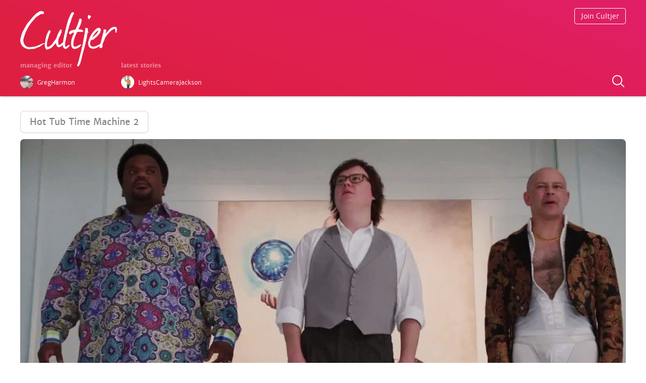

--- FILE ---
content_type: text/html; charset=utf-8
request_url: https://www.cultjer.com/corrdry-robinson-and-duke-in-hot-tub-time-machine-2
body_size: 7665
content:
<!DOCTYPE html>
<html>
<head>

<meta name="application-name" content="Cultjer"/>
<meta http-equiv="Content-Type" content="text/html; charset=utf-8" />
<meta property="og:site_name" content="Cultjer" />
<meta property="og:title" content="Corrdry, Robinson, and Duke in Hot Tub Time Machine 2" />
<meta property="og:type" content="photo" />
<meta property="og:url" content="https://www.cultjer.com/corrdry-robinson-and-duke-in-hot-tub-time-machine-2" />
<meta property="og:image" content="https://www.cultjer.com/img/ug_photo/2015_02/75909220150220131950.jpg" />
<meta property="og:description" content="Corrdry, Robinson, and Duke in Hot Tub Time Machine 2" />
<meta name="twitter:card" content="summary_large_image" />
<meta name="twitter:site" content="@cultjer" />
<meta name="twitter:title" content="Corrdry, Robinson, and Duke in Hot Tub Time Machine 2" />
<meta name="twitter:description" content="Corrdry, Robinson, and Duke in Hot Tub Time Machine 2" />
<meta name="twitter:image:src" content="https://www.cultjer.com/img/ug_photo/2015_02/75909220150220131950.jpg" />
<meta name="viewport" content="width=device-width, initial-scale=1.0, maximum-scale=1.0, user-scalable=no" />
<link rel="shortcut icon" href="https://www.cultjer.com/misc/favicon.ico" type="image/vnd.microsoft.icon" />
<title>Corrdry, Robinson, and Duke in Hot Tub Time Machine 2 | Cultjer</title>
<link type="text/css" rel="stylesheet" href="https://www.cultjer.com/sites/all/themes/foa/site/static/font/icons/cult.css?sy5r62" media="all" />
<link type="text/css" rel="stylesheet" href="https://www.cultjer.com/sites/all/themes/foa/site/build/v50.css?sy5r62" media="all" />
<link type="text/css" rel="stylesheet" href="https://www.cultjer.com/sites/all/themes/foa/site/static/font/merriweathersans-all-light-regular-bold-it.css?sy5r62" media="all" />
<style type="text/css" media="all">.eSwYtm{position:relative;height:160px;margin-bottom:30px;}@media (min-width:560px){.eSwYtm{height:190px;}}data-styled.g4[id="sc-AxhCb"]{content:"eSwYtm,"}.fxWvvr{position:fixed;z-index:2;width:calc(100% - 40px);padding:0 20px;height:160px;background-color:rgba(231,31,67,1);background:linear-gradient(20deg,rgba(222,31,65,1) 20%,rgba(224,30,104,1) 100%);border-bottom:1px solid rgba(50,50,50,0.08);box-shadow:0 0px 5px rgba(55,60,80,0.44);-webkit-transition:height 0.6s cubic-bezier(0.19,1,0.22,1);transition:height 0.6s cubic-bezier(0.19,1,0.22,1);}@media (min-width:560px){.fxWvvr{width:100%;padding:0;height:190px;}}@media (min-width:750px){.fxWvvr{width:calc(100% - 80px);padding:0 40px;}}@media (min-width:1240px){.fxWvvr{width:100%;padding:0;}}.fxWvvr.header-scroll{height:64px;}data-styled.g5[id="sc-AxhUy"]{content:"fxWvvr,"}.cVmQYF{position:relative;max-width:500px;height:100%;margin-left:auto;margin-right:auto;}@media (min-width:750px){.cVmQYF{max-width:none;}}@media (min-width:1240px){.cVmQYF{width:1200px;}}data-styled.g6[id="sc-AxgMl"]{content:"cVmQYF,"}.eXzlnr{display:block;width:120px;padding:16px 0;-webkit-transition:width 0.6s cubic-bezier(0.19,1,0.22,1);transition:width 0.6s cubic-bezier(0.19,1,0.22,1);}@media (min-width:560px){.eXzlnr{width:192px;padding:22px 0;}}.header-scroll .eXzlnr{padding:10px 0;width:90px;}data-styled.g7[id="sc-AxheI"]{content:"eXzlnr,"}.hvJMgY{width:100%;}data-styled.g8[id="sc-Axmtr"]{content:"hvJMgY,"}.gmtmqV{display:-webkit-box;display:-webkit-flex;display:-ms-flexbox;display:flex;position:absolute;right:0;top:16px;}data-styled.g9[id="sc-AxmLO"]{content:"gmtmqV,"}.dteCCc{border:1px solid #fff;border-radius:4px;padding:6px 12px;font-size:14px;font-weight:100;color:#fff;-webkit-text-decoration:none;text-decoration:none;}data-styled.g10[id="sc-fzozJi"]{content:"dteCCc,"}.hRBsWH{position:absolute;right:0;top:58px;width:30px;height:30px;color:#fff;-webkit-text-decoration:none;text-decoration:none;}@media (min-width:350px){.hRBsWH{top:auto;bottom:14px;}}.header-scroll .hRBsWH{display:none;}data-styled.g13[id="sc-fzplWN"]{content:"hRBsWH,"}.CWQMf{position:absolute;display:-webkit-box;display:-webkit-flex;display:-ms-flexbox;display:flex;left:0;top:80px;}@media (min-width:560px){.CWQMf{top:110px;}}.header-scroll .CWQMf{display:none;}data-styled.g14[id="sc-fznyAO"]{content:"CWQMf,"}.fQkkzS{width:150px;}@media (min-width:560px){.fQkkzS{width:200px;}}data-styled.g15[id="sc-fznKkj"]{content:"fQkkzS,"}.gJlwEu{display:-webkit-box;display:-webkit-flex;display:-ms-flexbox;display:flex;}data-styled.g16[id="sc-fznZeY"]{content:"gJlwEu,"}.hLgJkJ{color:#fff;font-size:12px;font-weight:500;opacity:0.5;}data-styled.g17[id="sc-fzokOt"]{content:"hLgJkJ,"}.eNQuho{width:26px;height:26px;border-radius:50%;}data-styled.g18[id="sc-fzqBZW"]{content:"eNQuho,"}.wiFIU{display:-webkit-box;display:-webkit-flex;display:-ms-flexbox;display:flex;-webkit-text-decoration:none;text-decoration:none;padding-right:6px;}.wiFIU:hover .sc-fzqBZW{box-shadow:0px 0px 20px 0px rgba(0,0,0,0.2);-webkit-transition:box-shadow 0.2s;transition:box-shadow 0.2s;}.kTVHoj{display:-webkit-box;display:-webkit-flex;display:-ms-flexbox;display:flex;-webkit-text-decoration:none;text-decoration:none;padding-right:6px;padding-right:12px;}.kTVHoj:hover .sc-fzqBZW{box-shadow:0px 0px 20px 0px rgba(0,0,0,0.2);-webkit-transition:box-shadow 0.2s;transition:box-shadow 0.2s;}@media (min-width:750px){.kTVHoj{padding-right:6px;}}data-styled.g19[id="sc-fzqNJr"]{content:"wiFIU,kTVHoj,"}.dMtpiw{color:#fff;font-size:12px;font-weight:100;padding:6px 8px;}.dlzYZR{color:#fff;font-size:12px;font-weight:100;padding:6px 8px;display:none;}@media (min-width:750px){.dlzYZR{display:block;}}data-styled.g20[id="sc-fzoyAV"]{content:"dMtpiw,dlzYZR,"}
.kSsQGm{list-style:none;width:100%;}@media (max-width:750px){.kSsQGm{-webkit-order:1;-ms-flex-order:1;order:1;}}data-styled.g42[id="sc-fzoYkl"]{content:"kSsQGm,"}.hctKJM{display:inline-block;vertical-align:top;width:100%;margin-bottom:16%;}@media (min-width:750px){.hctKJM{width:32%;margin-bottom:4%;vertical-align:top;}.hctKJM:nth-child(n + 2){margin-left:2%;}.hctKJM:nth-child(4){margin-left:0;}}data-styled.g43[id="sc-fzpkJw"]{content:"hctKJM,"}.jxQFAb{width:34px;height:34px;border-radius:50%;box-sizing:border-box;border:1px solid rgba(0,0,0,0.03);background-color:rgba(0,0,0,0.03);}data-styled.g44[id="sc-fznzOf"]{content:"jxQFAb,"}.biVOqy{display:-webkit-box;display:-webkit-flex;display:-ms-flexbox;display:flex;-webkit-text-decoration:none;text-decoration:none;}.biVOqy:hover .sc-fznzOf{box-shadow:0px 0px 20px 0px rgba(0,0,0,0.2);-webkit-transition:box-shadow 0.2s;transition:box-shadow 0.2s;}data-styled.g45[id="sc-fznMnq"]{content:"biVOqy,"}.hXtGXC{color:#aaa;font-size:14px;font-weight:100;padding:9px 10px;}data-styled.g46[id="sc-fzoant"]{content:"hXtGXC,"}.hhnKZs{position:relative;display:block;height:0;padding-bottom:52%;margin-top:15px;box-sizing:border-box;border-radius:6px;background-color:rgba(0,0,0,0.03);overflow:hidden;-webkit-transition:all 0.25s ease-in-out;transition:all 0.25s ease-in-out;}@media (min-width:1000px){.hhnKZs{border-radius:8px;}}data-styled.g47[id="sc-fzomME"]{content:"hhnKZs,"}.hCuLgs{position:absolute;height:100%;width:100%;object-fit:cover;border-radius:4px;display:block;border:1px solid rgba(0,0,0,0.03);}data-styled.g48[id="sc-fzqAbL"]{content:"hCuLgs,"}.himZKo{-webkit-text-decoration:none;text-decoration:none;color:#242424;}.himZKo:hover .sc-fzomME{box-shadow:0 10px 35px 0px rgba(0,0,0,0.2);-webkit-transform:scale(1.008,1.008);-ms-transform:scale(1.008,1.008);transform:scale(1.008,1.008);}data-styled.g49[id="sc-fzqMAW"]{content:"himZKo,"}.ctZjfV{font-weight:700;font-size:18px;line-height:25px;margin:12px 0 0 0;-webkit-letter-spacing:-0.03em;-moz-letter-spacing:-0.03em;-ms-letter-spacing:-0.03em;letter-spacing:-0.03em;}data-styled.g50[id="sc-fzoydu"]{content:"ctZjfV,"}
.iOCJYs{list-style:none;width:100%;display:grid;grid-gap:2%;grid-template-columns:1fr 1fr 0.356268221574344fr;margin-bottom:40px;}@media (max-width:750px){.iOCJYs{-webkit-order:2;-ms-flex-order:2;order:2;}}@media (min-width:750px){.iOCJYs{grid-gap:2%;grid-template-columns:1fr 1fr 0.356268221574344fr 1fr 0.4551111111111111fr 1fr;margin-bottom:50px;}}data-styled.g42[id="sc-fzoYkl"]{content:"iOCJYs,"}@media (max-width:750px){.bPIkEp:nth-child(n + 4){display:none;}}data-styled.g61[id="sc-fzoJus"]{content:"bPIkEp,"}.jjiQXf{position:relative;display:block;background-color:rgba(0,0,0,0.03);-webkit-transition:all 0.25s ease-in-out;transition:all 0.25s ease-in-out;border-radius:6px;}data-styled.g62[id="sc-fzoVTD"]{content:"jjiQXf,"}.jHQZJv{display:block;}.jHQZJv:hover .sc-fzoVTD{box-shadow:0px 0px 20px 0px rgba(0,0,0,0.2);-webkit-transition:box-shadow 0.2s ease-in-out;transition:box-shadow 0.2s ease-in-out;-webkit-transform:scale(1.008,1.008);-ms-transform:scale(1.008,1.008);transform:scale(1.008,1.008);}data-styled.g63[id="sc-fzpisO"]{content:"jHQZJv,"}.kdOAmQ{position:relative;display:block;width:100%;border-radius:6px;box-sizing:border-box;border:1px solid rgba(0,0,0,0.03);}data-styled.g64[id="sc-fznyYp"]{content:"kdOAmQ,"}.gQRraV{position:absolute;font-size:24px;line-height:24px;margin-top:-12px;margin-left:-12px;left:50%;top:50%;color:#fff;opacity:1;pointer-events:none;}@media (min-width:750px){.gQRraV{font-size:36px;line-height:36px;margin-top:-18px;margin-left:-18px;}}data-styled.g65[id="sc-fznLxA"]{content:"gQRraV,"}.cEvDCP{display:none;margin:8px 0;font-size:11px;line-height:16px;font-weight:300;color:#242424;}@media (min-width:750px){.cEvDCP{display:block;}}data-styled.g66[id="sc-fznXWL"]{content:"cEvDCP,"}
.fJNIFm{list-style:none;width:100%;margin-bottom:40px;}@media (max-width:750px){.fJNIFm{-webkit-order:3;-ms-flex-order:3;order:3;}}@media (min-width:750px){.fJNIFm{display:grid;grid-gap:3%;grid-template-columns:1fr 1fr;}}@media (min-width:1060px){.fJNIFm{grid-template-columns:1fr 1fr 1fr;}}data-styled.g42[id="sc-fzoYkl"]{content:"fJNIFm,"}.kyojiS{width:84px;min-width:84px;height:112px;margin-right:20px;border-radius:4px;background-color:rgba(0,0,0,0.03);-webkit-transition:all 0.25s ease-in-out;transition:all 0.25s ease-in-out;}data-styled.g51[id="sc-fzoJMP"]{content:"kyojiS,"}.GXatJ{display:-webkit-box;display:-webkit-flex;display:-ms-flexbox;display:flex;width:100%;margin-bottom:30px;-webkit-text-decoration:none;text-decoration:none;color:#242424;}.GXatJ:hover .sc-fzoJMP{box-shadow:0px 0px 20px 0px rgba(0,0,0,0.2);-webkit-transition:box-shadow 0.2s;transition:box-shadow 0.2s;-webkit-transform:scale(1.008,1.008);-ms-transform:scale(1.008,1.008);transform:scale(1.008,1.008);}data-styled.g52[id="sc-fzoYHE"]{content:"GXatJ,"}.fOXUpi{position:absolute;min-width:84px;width:84px;height:112px;object-fit:cover;border-radius:4px;}data-styled.g53[id="sc-fzpkqZ"]{content:"fOXUpi,"}.dSEOxJ{display:block;font-size:10px;font-weight:300;margin:0;color:#aaa;}data-styled.g54[id="sc-fznAgC"]{content:"dSEOxJ,"}.dtmoaU{display:block;margin:4px 0 0 0;}data-styled.g55[id="sc-fznLPX"]{content:"dtmoaU,"}.hNuJKS{margin:0;font-size:16px;line-height:22px;-webkit-letter-spacing:-0.04em;-moz-letter-spacing:-0.04em;-ms-letter-spacing:-0.04em;letter-spacing:-0.04em;font-weight:300;color:#242424;}data-styled.g56[id="sc-fzoaKM"]{content:"hNuJKS,"}.gHzJiR{position:relative;display:inline-block;margin-left:-3px;}data-styled.g57[id="sc-fzomuh"]{content:"gHzJiR,"}.eoGDzK{opacity:0.3;}data-styled.g58[id="sc-fzqAui"]{content:"eoGDzK,"}.fZQoNm{position:absolute;top:0;left:0;overflow:hidden;}data-styled.g59[id="sc-fzqMdD"]{content:"fZQoNm,"}.equHBw{font-size:38px;line-height:42px;padding:0 1px;margin-left:0;vertical-align:0;color:#888;}data-styled.g60[id="sc-fzowVh"]{content:"equHBw,"}
.JhBCI{list-style:none;width:100%;display:grid;grid-gap:1.5% 3%;grid-template-columns:repeat(4,1fr);margin-bottom:40px;}@media (max-width:750px){.JhBCI{-webkit-order:4;-ms-flex-order:4;order:4;}}@media (min-width:750px){.JhBCI{grid-gap:0.8% 1.5%;grid-template-columns:repeat(7,1fr);}.JhBCI .parent-poster:nth-child(n + 15){display:none;}}@media (min-width:1060px){.JhBCI{grid-gap:2% 1%;grid-template-columns:repeat(10,1fr);}.JhBCI .parent-poster:nth-child(n + 15){display:block;}}data-styled.g42[id="sc-fzoYkl"]{content:"JhBCI,"}.lowIgj{position:absolute;width:100%;height:100%;object-fit:cover;border-radius:4px;}data-styled.g67[id="sc-fzokvW"]{content:"lowIgj,"}.kCMTKY{position:relative;width:100%;margin-bottom:2%;padding-bottom:140%;}.kCMTKY:hover .sc-fzokvW{box-shadow:0px 0px 20px 0px rgba(0,0,0,0.2);-webkit-transition:box-shadow 0.2s;transition:box-shadow 0.2s;}@media (min-width:500px){.kCMTKY{margin-bottom:10px;}}data-styled.g69[id="sc-fzqLLg"]{content:"kCMTKY,"}
.glZaBX{margin:40px 0 0 0;}data-styled.g29[id="sc-fzqNqU"]{content:"glZaBX,"}.jZUSDr{display:inline-block;font-size:initial;padding:6px 6px 3px 6px;margin-right:0px;background-color:#000;color:#fff;opacity:0.1;border-radius:50%;}.jZUSDr:hover{opacity:0.11;}data-styled.g30[id="sc-fzoyTs"]{content:"jZUSDr,"}.loPePV{opacity:1;padding-right:0;margin-left:0;vertical-align:0;}data-styled.g31[id="sc-fzoNJl"]{content:"loPePV,"}.hnKkAN{width:auto;height:680px;padding:0 20px 100px 20px;margin-top:160px;}@media (min-width:400px){.hnKkAN{height:540px;}}@media (min-width:560px){.hnKkAN{padding:0 0 100px 0;height:440px;}}@media (min-width:750px){.hnKkAN{padding:0 40px 100px 40px;}}@media (min-width:900px){.hnKkAN{height:auto;min-height:240px;}}@media (min-width:1240px){.hnKkAN{padding:0 0 30px 0;}}data-styled.g32[id="sc-fzoXWK"]{content:"hnKkAN,"}.enYpte{position:relative;max-width:500px;margin-left:auto;margin-right:auto;-webkit-animation:ikMwwZ ease 0.5s;animation:ikMwwZ ease 0.5s;}@media (min-width:750px){.enYpte{max-width:none;}}@media (min-width:1240px){.enYpte{width:1200px;}}data-styled.g33[id="sc-fzpmMD"]{content:"enYpte,"}.kfRyXm{padding-top:12px;}@media (min-width:400px){.kfRyXm{display:-webkit-box;display:-webkit-flex;display:-ms-flexbox;display:flex;}}data-styled.g34[id="sc-fznxKY"]{content:"kfRyXm,"}.ipPWwG{width:200px;}.bxPylX{width:200px;position:absolute;left:0;top:430px;width:260px;}@media (min-width:400px){.bxPylX{top:300px;}}@media (min-width:560px){.bxPylX{width:440px;}}@media (min-width:900px){.bxPylX{position:relative;top:0;width:calc(100% - 400px);max-width:440px;}}data-styled.g35[id="sc-fznMAR"]{content:"ipPWwG,bxPylX,"}.cqDPIl{color:#242424;font-size:12px;font-weight:500;opacity:0.2;}data-styled.g36[id="sc-fznWOq"]{content:"cqDPIl,"}.jJAzoG{color:#242424;-webkit-text-decoration:underline;text-decoration:underline;}data-styled.g37[id="sc-fzolEj"]{content:"jJAzoG,"}.fCkJVF{width:26px;height:26px;border-radius:50%;}data-styled.g38[id="sc-fzqBkg"]{content:"fCkJVF,"}.iCTPmN{display:-webkit-box;display:-webkit-flex;display:-ms-flexbox;display:flex;-webkit-text-decoration:none;text-decoration:none;padding-right:6px;padding-bottom:6px;}.iCTPmN:hover .sc-fzqBkg{box-shadow:0px 0px 20px 0px rgba(0,0,0,0.2);-webkit-transition:box-shadow 0.2s;transition:box-shadow 0.2s;}data-styled.g39[id="sc-fzqPZZ"]{content:"iCTPmN,"}.craeZe{color:#242424;font-size:12px;font-weight:100;padding:6px 8px;opacity:0.6;}data-styled.g40[id="sc-fzoxKX"]{content:"craeZe,"}.kNKLJw{position:absolute;left:0;}data-styled.g41[id="sc-fzoKki"]{content:"kNKLJw,"}@-webkit-keyframes ikMwwZ{0%{top:4px;opacity:0;}100%{opacity:1;top:0px;}}@keyframes ikMwwZ{0%{top:4px;opacity:0;}100%{opacity:1;top:0px;}}data-styled.g89[id="sc-keyframes-ikMwwZ"]{content:"ikMwwZ,"}
</style>
</head>
<body ng-app="foaApp">

    <!-- Cached 2025-06-20 07:06 --><header class="sc-AxhUy fxWvvr header-fixed-scroll"><div class="sc-AxgMl cVmQYF"><a href="/" class="sc-AxheI eXzlnr"><img src="/foa/layout/logo/cultjer_logo_opac.png" alt="Cultjer" class="sc-Axmtr hvJMgY"/></a><section class="sc-fznyAO CWQMf"><div class="sc-fznKkj fQkkzS"><h3 class="sc-fzokOt hLgJkJ">managing editor</h3><a href="/GregHarmon" class="sc-fzqNJr wiFIU"><img src="/img/ug_user/GregHarmon.jpg" alt="GregHarmon" loading="lazy" class="sc-fzqBZW eNQuho"/><span class="sc-fzoyAV dMtpiw">GregHarmon</span></a></div><div class="header-crew__latest"><h3 class="sc-fzokOt hLgJkJ">latest stories</h3><div class="sc-fznZeY gJlwEu"><a href="/LightsCameraJackson" type="writer" class="sc-fzqNJr kTVHoj"><img src="/img/ug_user/LightsCameraJackson.jpg" alt="LightsCameraJackson" loading="lazy" class="sc-fzqBZW eNQuho"/><span type="writer" class="sc-fzoyAV dlzYZR">LightsCameraJackson</span></a></div></div></section><div class="sc-AxmLO gmtmqV"><a class="sc-fzozJi dteCCc add-something hide" href="javascript:;" title="Start a new article">Start Writing</a></div><a class="sc-fzplWN hRBsWH search-something" href="javascript:;" title="Search posts on Cultjer"><svg xmlns="http://www.w3.org/2000/svg" x="0px" y="0px" width="30" height="30" viewBox="0 0 30 30" style="fill:#FFF"><path d="M 13 3 C 7.4889971 3 3 7.4889971 3 13 C 3 18.511003 7.4889971 23 13 23 C 15.396508 23 17.597385 22.148986 19.322266 20.736328 L 25.292969 26.707031 A 1.0001 1.0001 0 1 0 26.707031 25.292969 L 20.736328 19.322266 C 22.148986 17.597385 23 15.396508 23 13 C 23 7.4889971 18.511003 3 13 3 z M 13 5 C 17.430123 5 21 8.5698774 21 13 C 21 17.430123 17.430123 21 13 21 C 8.5698774 21 5 17.430123 5 13 C 5 8.5698774 8.5698774 5 13 5 z"></path></svg></a></div></header><div class="sc-AxhCb eSwYtm"></div><div class="search-container hide"></div>
<article class="media-article">
  <a class="parent" href="/hot-tub-time-machine-2">Hot Tub Time Machine 2</a>	<figure class="media-article__figure">
		<img src="https://www.cultjer.com/img/ug_photo/2015_02/75909220150220131950.jpg" alt="Corrdry, Robinson, and Duke in Hot Tub Time Machine 2" data-img-x="1508" data-img-y="976" class="media-article__img">
		<figcaption><h1 class="media-article__caption">Corrdry, Robinson, and Duke in Hot Tub Time Machine 2</h1></figcaption>
	</figure>
		<a class="teaser-news__user" href="/MarkHicks">
		<img class="teaser-news__user-img" src="/img/ug_user/MarkHicks.jpg" alt="MarkHicks" loading="lazy">
		<span class="teaser-news__user-name">MarkHicks</span>
	</a>
</article>

<!-- Cached Data 2025-06-20 07:06 --><main class="grid-margin horizontal-grid"><h3 class="section-title section-title--news">latest</h3><!-- Cached 2025-06-20 07:06 --><ul type="articles" class="sc-fzoYkl kSsQGm"><li class="sc-fzpkJw hctKJM"><a href="/LightsCameraJackson" class="sc-fznMnq biVOqy"><img class="sc-fznzOf jxQFAb teaser-news__user-img" src="/img/ug_user/LightsCameraJackson.jpg" alt="LightsCameraJackson" loading="lazy"/><span class="sc-fzoant hXtGXC">LightsCameraJackson</span></a><a href="/wolfs-review" class="sc-fzqMAW himZKo"><div class="sc-fzomME hhnKZs"><img class="sc-fzqAbL hCuLgs lazy-to-load" data-src="https://photo.cultjer.com/img/cache/width/500/ug_photo/2024_10/27705120241001115218.jpg"/><noscript><img src="https://photo.cultjer.com/img/cache/width/500/ug_photo/2024_10/27705120241001115218.jpg" class="sc-fzqAbL hCuLgs"/></noscript></div><h2 class="sc-fzoydu ctZjfV">&#x27;Wolfs&#x27; Review</h2></a></li><li class="sc-fzpkJw hctKJM"><a href="/LightsCameraJackson" class="sc-fznMnq biVOqy"><img class="sc-fznzOf jxQFAb teaser-news__user-img" src="/img/ug_user/LightsCameraJackson.jpg" alt="LightsCameraJackson" loading="lazy"/><span class="sc-fzoant hXtGXC">LightsCameraJackson</span></a><a href="/transformers-one-review" class="sc-fzqMAW himZKo"><div class="sc-fzomME hhnKZs"><img class="sc-fzqAbL hCuLgs lazy-to-load" data-src="https://photo.cultjer.com/img/cache/width/500/ug_photo/2024_09/45615920240919172103.jpg"/><noscript><img src="https://photo.cultjer.com/img/cache/width/500/ug_photo/2024_09/45615920240919172103.jpg" class="sc-fzqAbL hCuLgs"/></noscript></div><h2 class="sc-fzoydu ctZjfV">&#x27;Transformers One&#x27; Review</h2></a></li><li class="sc-fzpkJw hctKJM"><a href="/LightsCameraJackson" class="sc-fznMnq biVOqy"><img class="sc-fznzOf jxQFAb teaser-news__user-img" src="/img/ug_user/LightsCameraJackson.jpg" alt="LightsCameraJackson" loading="lazy"/><span class="sc-fzoant hXtGXC">LightsCameraJackson</span></a><a href="/the-critic-review" class="sc-fzqMAW himZKo"><div class="sc-fzomME hhnKZs"><img class="sc-fzqAbL hCuLgs lazy-to-load" data-src="https://photo.cultjer.com/img/cache/width/500/ug_photo/2024_09/28455920240915141439.jpg"/><noscript><img src="https://photo.cultjer.com/img/cache/width/500/ug_photo/2024_09/28455920240915141439.jpg" class="sc-fzqAbL hCuLgs"/></noscript></div><h2 class="sc-fzoydu ctZjfV">&#x27;The Critic&#x27; Review</h2></a></li></ul><h3 class="section-title section-title--media">media</h3><!-- Cached 2025-06-20 07:06 --><ul type="media" class="sc-fzoYkl iOCJYs"><li class="sc-fzoJus bPIkEp"><a href="/alien-romulus-trailer" data-zoom-img="https://photo.cultjer.com/img/cache/width/300/ug_video/2024_06/562042610_20240618184439.jpg" data-video-id="OzY2r2JXsDM" class="sc-fzpisO jHQZJv"><div class="sc-fzoVTD jjiQXf"><img class="sc-fznyYp kdOAmQ lazy-to-load" data-src="https://photo.cultjer.com/img/cache/width/300/ug_video/2024_06/562042610_20240618184439.jpg" alt="&#x27;Alien: Romulus&#x27; Trailer" data-action="zoom"/><noscript><img src="https://photo.cultjer.com/img/cache/width/300/ug_video/2024_06/562042610_20240618184439.jpg" alt="&#x27;Alien: Romulus&#x27; Trailer" class="sc-fznyYp kdOAmQ"/></noscript><span class="sc-fznLxA gQRraV foaicon play"></span></div><h2 data-action="zoom" class="sc-fznXWL cEvDCP">&#x27;Alien: Romulus&#x27; Trailer</h2></a></li><li class="sc-fzoJus bPIkEp"><a href="/despicable-me-4-trailer" data-zoom-img="https://photo.cultjer.com/img/cache/width/300/ug_video/2024_06/359728589_20240618184236.jpg" data-video-id="LtNYaH61dXY" class="sc-fzpisO jHQZJv"><div class="sc-fzoVTD jjiQXf"><img class="sc-fznyYp kdOAmQ lazy-to-load" data-src="https://photo.cultjer.com/img/cache/width/300/ug_video/2024_06/359728589_20240618184236.jpg" alt="&#x27;Despicable Me 4&#x27; Trailer" data-action="zoom"/><noscript><img src="https://photo.cultjer.com/img/cache/width/300/ug_video/2024_06/359728589_20240618184236.jpg" alt="&#x27;Despicable Me 4&#x27; Trailer" class="sc-fznyYp kdOAmQ"/></noscript><span class="sc-fznLxA gQRraV foaicon play"></span></div><h2 data-action="zoom" class="sc-fznXWL cEvDCP">&#x27;Despicable Me 4&#x27; Trailer</h2></a></li><li class="sc-fzoJus bPIkEp"><a href="/despicable-me-4-big-mouth-poster" data-zoom-img="https://photo.cultjer.com/img/cache/width/300/ug_photo/2024_06/97126120240618184208.jpg" data-video-id="" class="sc-fzpisO jHQZJv"><div class="sc-fzoVTD jjiQXf"><img class="sc-fznyYp kdOAmQ lazy-to-load" data-src="https://photo.cultjer.com/img/cache/width/300/ug_photo/2024_06/97126120240618184208.jpg" alt="&#x27;Despicable Me 4&#x27; Big Mouth Poster" data-action="zoom"/><noscript><img src="https://photo.cultjer.com/img/cache/width/300/ug_photo/2024_06/97126120240618184208.jpg" alt="&#x27;Despicable Me 4&#x27; Big Mouth Poster" class="sc-fznyYp kdOAmQ"/></noscript></div><h2 data-action="zoom" class="sc-fznXWL cEvDCP">&#x27;Despicable Me 4&#x27; Big Mouth Poster</h2></a></li><li class="sc-fzoJus bPIkEp"><a href="/a-quiet-place-day-one-trailer" data-zoom-img="https://photo.cultjer.com/img/cache/width/300/ug_video/2024_06/1758922099_20240618184016.jpg" data-video-id="gjx-iHGXk9Q" class="sc-fzpisO jHQZJv"><div class="sc-fzoVTD jjiQXf"><img class="sc-fznyYp kdOAmQ lazy-to-load" data-src="https://photo.cultjer.com/img/cache/width/300/ug_video/2024_06/1758922099_20240618184016.jpg" alt="&#x27;A Quiet Place: Day One&#x27; Trailer" data-action="zoom"/><noscript><img src="https://photo.cultjer.com/img/cache/width/300/ug_video/2024_06/1758922099_20240618184016.jpg" alt="&#x27;A Quiet Place: Day One&#x27; Trailer" class="sc-fznyYp kdOAmQ"/></noscript><span class="sc-fznLxA gQRraV foaicon play"></span></div><h2 data-action="zoom" class="sc-fznXWL cEvDCP">&#x27;A Quiet Place: Day One&#x27; Trailer</h2></a></li><li class="sc-fzoJus bPIkEp"><a href="/deadpool-wolverine-hes-not-coming-alone" data-zoom-img="https://photo.cultjer.com/img/cache/width/300/ug_photo/2024_06/44058820240618183802.jpg" data-video-id="" class="sc-fzpisO jHQZJv"><div class="sc-fzoVTD jjiQXf"><img class="sc-fznyYp kdOAmQ lazy-to-load" data-src="https://photo.cultjer.com/img/cache/width/300/ug_photo/2024_06/44058820240618183802.jpg" alt="Deadpool &amp; Wolverine - He&#x27;s not coming alone" data-action="zoom"/><noscript><img src="https://photo.cultjer.com/img/cache/width/300/ug_photo/2024_06/44058820240618183802.jpg" alt="Deadpool &amp; Wolverine - He&#x27;s not coming alone" class="sc-fznyYp kdOAmQ"/></noscript></div><h2 data-action="zoom" class="sc-fznXWL cEvDCP">Deadpool &amp; Wolverine - He&#x27;s not coming alone</h2></a></li><li class="sc-fzoJus bPIkEp"><a href="/deadpool-wolverine-the-last-final-trailer" data-zoom-img="https://photo.cultjer.com/img/cache/width/300/ug_video/2024_06/1700657996_20240618183605.jpg" data-video-id="sswOnQfIG7I" class="sc-fzpisO jHQZJv"><div class="sc-fzoVTD jjiQXf"><img class="sc-fznyYp kdOAmQ lazy-to-load" data-src="https://photo.cultjer.com/img/cache/width/300/ug_video/2024_06/1700657996_20240618183605.jpg" alt="Deadpool &amp; Wolverine - The Last Final Trailer" data-action="zoom"/><noscript><img src="https://photo.cultjer.com/img/cache/width/300/ug_video/2024_06/1700657996_20240618183605.jpg" alt="Deadpool &amp; Wolverine - The Last Final Trailer" class="sc-fznyYp kdOAmQ"/></noscript><span class="sc-fznLxA gQRraV foaicon play"></span></div><h2 data-action="zoom" class="sc-fznXWL cEvDCP">Deadpool &amp; Wolverine - The Last Final Trailer</h2></a></li></ul><h3 class="section-title section-title--reviews">reviews</h3><!-- Cached 2025-06-20 07:06 --><ul type="reviews" class="sc-fzoYkl fJNIFm"><li class="sc-fzoYHE GXatJ"><a href="/wolfs-review" class="sc-fzoJMP kyojiS"><img class="sc-fzpkqZ fOXUpi lazy-to-load" data-src="https://photo.cultjer.com/img/cache/width/300/ug_parent_poster/2024_10/30426320241002153407.jpg"/><noscript><img src="https://photo.cultjer.com/img/cache/width/300/ug_parent_poster/2024_10/30426320241002153407.jpg" class="sc-fzpkqZ fOXUpi"/></noscript></a><div><a href="/LightsCameraJackson" class="sc-fznAgC dSEOxJ">LightsCameraJackson</a><a href="/wolfs-review" class="sc-fznLPX dtmoaU"><h2 class="sc-fzoaKM hNuJKS">Wolfs (2024)</h2></a><span class="sc-fzomuh gHzJiR"><span class="sc-fzqAui eoGDzK"><span class="sc-fzowVh equHBw foaicon star-full"></span><span class="sc-fzowVh equHBw foaicon star-full"></span><span class="sc-fzowVh equHBw foaicon star-full"></span><span class="sc-fzowVh equHBw foaicon star-full"></span><span class="sc-fzowVh equHBw foaicon star-full"></span></span><span style="width:40%" class="sc-fzqMdD fZQoNm"><span class="sc-fzowVh equHBw foaicon star-full"></span><span class="sc-fzowVh equHBw foaicon star-full"></span><span class="sc-fzowVh equHBw foaicon star-full"></span><span class="sc-fzowVh equHBw foaicon star-full"></span><span class="sc-fzowVh equHBw foaicon star-full"></span></span></span></div></li><li class="sc-fzoYHE GXatJ"><a href="/transformers-one-review" class="sc-fzoJMP kyojiS"><img class="sc-fzpkqZ fOXUpi lazy-to-load" data-src="https://photo.cultjer.com/img/cache/width/300/ug_parent_poster/2023_5/30_1685439660410.jpg"/><noscript><img src="https://photo.cultjer.com/img/cache/width/300/ug_parent_poster/2023_5/30_1685439660410.jpg" class="sc-fzpkqZ fOXUpi"/></noscript></a><div><a href="/LightsCameraJackson" class="sc-fznAgC dSEOxJ">LightsCameraJackson</a><a href="/transformers-one-review" class="sc-fznLPX dtmoaU"><h2 class="sc-fzoaKM hNuJKS">Transformers One</h2></a><span class="sc-fzomuh gHzJiR"><span class="sc-fzqAui eoGDzK"><span class="sc-fzowVh equHBw foaicon star-full"></span><span class="sc-fzowVh equHBw foaicon star-full"></span><span class="sc-fzowVh equHBw foaicon star-full"></span><span class="sc-fzowVh equHBw foaicon star-full"></span><span class="sc-fzowVh equHBw foaicon star-full"></span></span><span style="width:90%" class="sc-fzqMdD fZQoNm"><span class="sc-fzowVh equHBw foaicon star-full"></span><span class="sc-fzowVh equHBw foaicon star-full"></span><span class="sc-fzowVh equHBw foaicon star-full"></span><span class="sc-fzowVh equHBw foaicon star-full"></span><span class="sc-fzowVh equHBw foaicon star-full"></span></span></span></div></li><li class="sc-fzoYHE GXatJ"><a href="/the-critic-review" class="sc-fzoJMP kyojiS"><img class="sc-fzpkqZ fOXUpi lazy-to-load" data-src="https://photo.cultjer.com/img/cache/width/300/ug_parent_poster/2024_10/85673620241002153435.jpg"/><noscript><img src="https://photo.cultjer.com/img/cache/width/300/ug_parent_poster/2024_10/85673620241002153435.jpg" class="sc-fzpkqZ fOXUpi"/></noscript></a><div><a href="/LightsCameraJackson" class="sc-fznAgC dSEOxJ">LightsCameraJackson</a><a href="/the-critic-review" class="sc-fznLPX dtmoaU"><h2 class="sc-fzoaKM hNuJKS">The Critic (2024)</h2></a><span class="sc-fzomuh gHzJiR"><span class="sc-fzqAui eoGDzK"><span class="sc-fzowVh equHBw foaicon star-full"></span><span class="sc-fzowVh equHBw foaicon star-full"></span><span class="sc-fzowVh equHBw foaicon star-full"></span><span class="sc-fzowVh equHBw foaicon star-full"></span><span class="sc-fzowVh equHBw foaicon star-full"></span></span><span style="width:70%" class="sc-fzqMdD fZQoNm"><span class="sc-fzowVh equHBw foaicon star-full"></span><span class="sc-fzowVh equHBw foaicon star-full"></span><span class="sc-fzowVh equHBw foaicon star-full"></span><span class="sc-fzowVh equHBw foaicon star-full"></span><span class="sc-fzowVh equHBw foaicon star-full"></span></span></span></div></li><li class="sc-fzoYHE GXatJ"><a href="/his-three-daughters-review" class="sc-fzoJMP kyojiS"><img class="sc-fzpkqZ fOXUpi lazy-to-load" data-src="https://photo.cultjer.com/img/cache/width/300/ug_parent_poster/2023_9/11_1694436065866.jpg"/><noscript><img src="https://photo.cultjer.com/img/cache/width/300/ug_parent_poster/2023_9/11_1694436065866.jpg" class="sc-fzpkqZ fOXUpi"/></noscript></a><div><a href="/LightsCameraJackson" class="sc-fznAgC dSEOxJ">LightsCameraJackson</a><a href="/his-three-daughters-review" class="sc-fznLPX dtmoaU"><h2 class="sc-fzoaKM hNuJKS">His Three Daughters</h2></a><span class="sc-fzomuh gHzJiR"><span class="sc-fzqAui eoGDzK"><span class="sc-fzowVh equHBw foaicon star-full"></span><span class="sc-fzowVh equHBw foaicon star-full"></span><span class="sc-fzowVh equHBw foaicon star-full"></span><span class="sc-fzowVh equHBw foaicon star-full"></span><span class="sc-fzowVh equHBw foaicon star-full"></span></span><span style="width:40%" class="sc-fzqMdD fZQoNm"><span class="sc-fzowVh equHBw foaicon star-full"></span><span class="sc-fzowVh equHBw foaicon star-full"></span><span class="sc-fzowVh equHBw foaicon star-full"></span><span class="sc-fzowVh equHBw foaicon star-full"></span><span class="sc-fzowVh equHBw foaicon star-full"></span></span></span></div></li><li class="sc-fzoYHE GXatJ"><a href="/reagan-review" class="sc-fzoJMP kyojiS"><img class="sc-fzpkqZ fOXUpi lazy-to-load" data-src="https://photo.cultjer.com/img/cache/width/300/ug_parent_poster/2024_09/45285120240903100529.jpg"/><noscript><img src="https://photo.cultjer.com/img/cache/width/300/ug_parent_poster/2024_09/45285120240903100529.jpg" class="sc-fzpkqZ fOXUpi"/></noscript></a><div><a href="/LightsCameraJackson" class="sc-fznAgC dSEOxJ">LightsCameraJackson</a><a href="/reagan-review" class="sc-fznLPX dtmoaU"><h2 class="sc-fzoaKM hNuJKS">Reagan</h2></a><span class="sc-fzomuh gHzJiR"><span class="sc-fzqAui eoGDzK"><span class="sc-fzowVh equHBw foaicon star-full"></span><span class="sc-fzowVh equHBw foaicon star-full"></span><span class="sc-fzowVh equHBw foaicon star-full"></span><span class="sc-fzowVh equHBw foaicon star-full"></span><span class="sc-fzowVh equHBw foaicon star-full"></span></span><span style="width:90%" class="sc-fzqMdD fZQoNm"><span class="sc-fzowVh equHBw foaicon star-full"></span><span class="sc-fzowVh equHBw foaicon star-full"></span><span class="sc-fzowVh equHBw foaicon star-full"></span><span class="sc-fzowVh equHBw foaicon star-full"></span><span class="sc-fzowVh equHBw foaicon star-full"></span></span></span></div></li><li class="sc-fzoYHE GXatJ"><a href="/my-penguin-friend-review" class="sc-fzoJMP kyojiS"><img class="sc-fzpkqZ fOXUpi lazy-to-load" data-src="https://photo.cultjer.com/img/cache/width/300/ug_parent_poster/2024_09/48158120240903100436.jpg"/><noscript><img src="https://photo.cultjer.com/img/cache/width/300/ug_parent_poster/2024_09/48158120240903100436.jpg" class="sc-fzpkqZ fOXUpi"/></noscript></a><div><a href="/LightsCameraJackson" class="sc-fznAgC dSEOxJ">LightsCameraJackson</a><a href="/my-penguin-friend-review" class="sc-fznLPX dtmoaU"><h2 class="sc-fzoaKM hNuJKS">My Penguin Friend</h2></a><span class="sc-fzomuh gHzJiR"><span class="sc-fzqAui eoGDzK"><span class="sc-fzowVh equHBw foaicon star-full"></span><span class="sc-fzowVh equHBw foaicon star-full"></span><span class="sc-fzowVh equHBw foaicon star-full"></span><span class="sc-fzowVh equHBw foaicon star-full"></span><span class="sc-fzowVh equHBw foaicon star-full"></span></span><span style="width:70%" class="sc-fzqMdD fZQoNm"><span class="sc-fzowVh equHBw foaicon star-full"></span><span class="sc-fzowVh equHBw foaicon star-full"></span><span class="sc-fzowVh equHBw foaicon star-full"></span><span class="sc-fzowVh equHBw foaicon star-full"></span><span class="sc-fzowVh equHBw foaicon star-full"></span></span></span></div></li></ul><h3 class="section-title section-title--posters">best reviewed</h3><!-- Cached 2025-06-20 07:06 --><ul type="posters" class="sc-fzoYkl JhBCI"><a class="sc-fzqLLg kCMTKY parent-poster" href="/deadpool-the-review"><img class="sc-fzokvW lowIgj lazy-to-load" data-src="https://photo.cultjer.com/img/cache/width/300/ug_parent_poster/2020_6/7_1591492679820.jpg" alt="Deadpool"/></a><a class="sc-fzqLLg kCMTKY parent-poster" href="/the-walking-dead-season-6-episode-3-running-out-of-things-to-be-thankful-for"><img class="sc-fzokvW lowIgj lazy-to-load" data-src="https://photo.cultjer.com/img/cache/width/300/ug_parent_poster/2020_6/7_1591497690562.jpg" alt="The Walking Dead"/></a><a class="sc-fzqLLg kCMTKY parent-poster" href="/jim-henson-idea-man-review"><img class="sc-fzokvW lowIgj lazy-to-load" data-src="https://photo.cultjer.com/img/cache/width/300/ug_parent_poster/2024_06/60281520240618181656.jpg" alt="Jim Henson: Idea Man"/></a><a class="sc-fzqLLg kCMTKY parent-poster" href="/shia-labeouf-tells-his-personal-story-of-growing-up-playing-his-own-father-in-‘honey-boy’"><img class="sc-fzokvW lowIgj lazy-to-load" data-src="https://photo.cultjer.com/img/cache/width/300/ug_parent_poster/2020_6/7_1591480808033.jpg" alt="Honey Boy"/></a><a class="sc-fzqLLg kCMTKY parent-poster" href="/the-martian-an-emotional-powerhouse"><img class="sc-fzokvW lowIgj lazy-to-load" data-src="https://photo.cultjer.com/img/cache/width/300/ug_parent_poster/2020_6/7_1591492662641.jpg" alt="The Martian"/></a><a class="sc-fzqLLg kCMTKY parent-poster" href="/blade-runner-2049-movie-review"><img class="sc-fzokvW lowIgj lazy-to-load" data-src="https://photo.cultjer.com/img/cache/width/300/ug_parent_poster/2020_6/7_1591492413200.jpg" alt="Blade Runner 2049"/></a><a class="sc-fzqLLg kCMTKY parent-poster" href="/the-boy-who-harnessed-the-wind-review"><img class="sc-fzokvW lowIgj lazy-to-load" data-src="https://photo.cultjer.com/img/cache/width/300/ug_parent_poster/2020_6/7_1591480841507.jpg" alt="The Boy Who Harnessed the Wind"/></a><a class="sc-fzqLLg kCMTKY parent-poster" href="/i-used-to-go-here-review"><img class="sc-fzokvW lowIgj lazy-to-load" data-src="https://photo.cultjer.com/img/cache/width/300/ug_parent_poster/2020_08/11659220200806002631.jpg" alt="I Used to Go Here"/></a><a class="sc-fzqLLg kCMTKY parent-poster" href="/laputa-castle-in-the-sky-0"><img class="sc-fzokvW lowIgj lazy-to-load" data-src="https://photo.cultjer.com/img/cache/width/300/ug_parent_poster/2020_6/7_1591485193003.jpg" alt="Castle in the Sky"/></a><a class="sc-fzqLLg kCMTKY parent-poster" href="/foxcatcher-is-a-tightly-wound-story-that-sustains-a-brutal-intensity"><img class="sc-fzokvW lowIgj lazy-to-load" data-src="https://photo.cultjer.com/img/cache/width/300/ug_parent_poster/2020_6/7_1591492979154.jpg" alt="Foxcatcher"/></a><a class="sc-fzqLLg kCMTKY parent-poster" href="/steven-soderbergh-kicks-off-the-knick-with-death-drugs-and-buckets-of-blood-s01e01"><img class="sc-fzokvW lowIgj lazy-to-load" data-src="https://photo.cultjer.com/img/cache/width/300/ug_parent_poster/2020_6/7_1591497687201.jpg" alt="The Knick"/></a><a class="sc-fzqLLg kCMTKY parent-poster" href="/the-lego-batman-movie-review"><img class="sc-fzokvW lowIgj lazy-to-load" data-src="https://photo.cultjer.com/img/cache/width/300/ug_parent_poster/2020_6/7_1591484963372.jpg" alt="The Lego Batman Movie"/></a><a class="sc-fzqLLg kCMTKY parent-poster" href="/okja-2017-review"><img class="sc-fzokvW lowIgj lazy-to-load" data-src="https://photo.cultjer.com/img/cache/width/300/ug_parent_poster/2020_6/7_1591484939922.jpg" alt="Okja"/></a><a class="sc-fzqLLg kCMTKY parent-poster" href="/cars-3-review"><img class="sc-fzokvW lowIgj lazy-to-load" data-src="https://photo.cultjer.com/img/cache/width/300/ug_parent_poster/2020_6/7_1591484915166.jpg" alt="Cars 3"/></a><a class="sc-fzqLLg kCMTKY parent-poster" href="/elaine-stritch-holds-no-punches-in-elaine-stritch-shoot-me"><img class="sc-fzokvW lowIgj lazy-to-load" data-src="https://photo.cultjer.com/img/cache/width/300/ug_parent_poster/2020_6/7_1591492634832.jpg" alt="Elaine Stritch: Shoot Me"/></a><a class="sc-fzqLLg kCMTKY parent-poster" href="/planes-trains-and-automobiles-0"><img class="sc-fzokvW lowIgj lazy-to-load" data-src="https://photo.cultjer.com/img/cache/width/300/ug_parent_poster/2020_6/7_1591492349820.jpg" alt="Planes, Trains and Automobiles"/></a><a class="sc-fzqLLg kCMTKY parent-poster" href="/flashes-flashes-everywhere-the-flash-season-2-episode-2-review"><img class="sc-fzokvW lowIgj lazy-to-load" data-src="https://photo.cultjer.com/img/cache/width/300/ug_parent_poster/2020_6/7_1591497689313.jpg" alt="The Flash"/></a><a class="sc-fzqLLg kCMTKY parent-poster" href="/solo-a-star-wars-story-review-a-satisfying-entry-inside-the-star-wars-universe"><img class="sc-fzokvW lowIgj lazy-to-load" data-src="https://photo.cultjer.com/img/cache/width/300/ug_parent_poster/2020_6/7_1591484929009.jpg" alt="Solo: A Star Wars Story"/></a><a class="sc-fzqLLg kCMTKY parent-poster" href="/dawn-of-the-planet-of-the-apes-sets-the-bar-even-higher-above-its-predecessor"><img class="sc-fzokvW lowIgj lazy-to-load" data-src="https://photo.cultjer.com/img/cache/width/300/ug_parent_poster/2020_6/7_1591492988803.jpg" alt="Dawn of the Planet of the Apes"/></a><a class="sc-fzqLLg kCMTKY parent-poster" href="/three-billboards-outside-ebbing-missouri-is-a-bold-touching-and-witty-provocation-tiff-review"><img class="sc-fzokvW lowIgj lazy-to-load" data-src="https://photo.cultjer.com/img/cache/width/300/ug_parent_poster/2020_6/7_1591482717836.jpg" alt="Three Billboards Outside Ebbing, Missouri"/></a></ul></main><!-- Cached 2025-06-20 07:06 --><footer class="footer lazy-footer"></footer>

<section class="dialog-container">
  <div class="dialog-dismiss"></div>
  <dialog class="dialog--site" open>
  </dialog>
</section><div class="post-bar-container hide"></div>  
<div id="fb-root"></div>

<script type="text/javascript" src="https://www.cultjer.com/sites/default/files/js/js_gHk2gWJ_Qw_jU2qRiUmSl7d8oly1Cx7lQFrqcp3RXcI.js"></script>
<script type="text/javascript" src="https://www.cultjer.com/sites/default/files/js/js_qpTvuDcKzedT5Jp_3famAUJ-oENTgUVk6oJHTb8_k0c.js"></script>
<script type="text/javascript">
var clicky_site_ids = clicky_site_ids || [];
clicky_site_ids.push(101008091);
(function() {
  var s = document.createElement('script');
  s.type = 'text/javascript';
  s.async = true;
  s.src = '//static.getclicky.com/js';
  ( document.getElementsByTagName('head')[0] || document.getElementsByTagName('body')[0] ).appendChild( s );
})();
</script>
<noscript><p><img alt="Clicky" width="1" height="1" src="//in.getclicky.com/101008091ns.gif" /></p></noscript>
</body>
</html>
